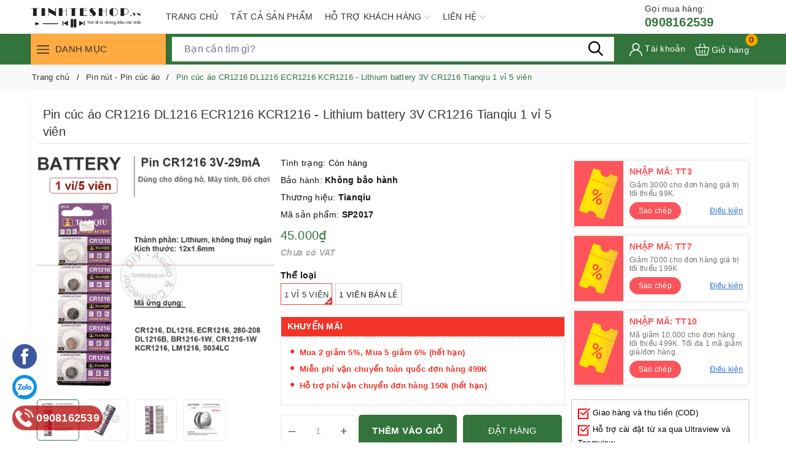

--- FILE ---
content_type: text/css
request_url: https://bizweb.dktcdn.net/100/425/698/themes/957615/assets/coupon.css?1745655935264
body_size: 1478
content:
.section_coupons .row {
	margin-left: -0.5rem;
	margin-right: -0.5rem;
}
.coupon_item {
	position: relative;
	background: #fff;
	filter: drop-shadow(0px 0px 3px rgba(0, 0, 0, .15));
	display: flex;
	min-height: 120px;
	border-radius: 5px;
	min-height: 100px;
}
.coupon_item .coupon_icon {
	width: 80px;
	flex: 0 0 80px;
	padding: 8px 4px 8px 8px;
	background-color: var(--coupon-code-background);
	margin-left: 3px;
}
.coupon_icon.pos-relative.embed-responsive[class*=embed-responsive-] img {
	max-width: calc(100% - 12px);
}
@media(max-width: 767px){
	.coupon_item {
		margin: 4px auto;
	}
}
.pos-relative.embed-responsive[class*=embed-responsive-] iframe, .pos-relative.embed-responsive[class*=embed-responsive-] img {
	--image-scale: 1;
	position: absolute;
	top: var(--img-top, 50%);
	left: var(--img-left, 50%);
	transform: translate(-50%, -50%) scale(var(--image-scale));
	object-fit: contain;
	max-width: 100%;
	max-height: 100%;
	min-width: 1px;
	min-height: 1px;
}
.coupon_item:before {
	content: "";
	position: absolute;
	top: 0;
	left: -3px;
	height: 100%;
	width: 10px;
	color: var(--coupon-code-background);
	background-clip: padding-box;
	background: repeating-linear-gradient(#e5e5e5,#e5e5e5 5px,transparent 0,transparent 9px,#e5e5e5 0,#e5e5e5 10px) 0/1px 100% no-repeat,radial-gradient(circle at 0 7px,transparent,transparent 2px,#e5e5e5ee 0,#e5e5e5 3px,currentColor 0) 1px 0/100% 10px repeat-y;
}
.coupon_item:after {
	bottom: -4px;
	top: auto;
}
.coupon_item .coupon_body {
	display: flex;
	flex-direction: column;
	justify-content: space-between;
    padding: 8px 8px 8px 10px;
}
.coupon_item .coupon_body .coupon_title {
	font-size: 14px;
	color: var(--coupon-title-color);
	font-weight: bold;
	margin-bottom:5px;
}
.coupon_item .coupon_body .coupon_desc {
	font-size: 12px;
	line-height: 1.2;
	color: #727272;
	padding-bottom: 7px;
}
.coupon_copy  {
	background:var(--coupon-button-color);
	color: #fff;
}
.coupon_copy:hover {
	color: #fff;
	background: var(--coupon-button-color);
	filter: brightness(1.08) !important;
}
.coupon_item .coupon_copy {
	border: none;
	padding: 2px 15px;
	border-radius: 999px;
	margin-bottom: 3px;
}
.coupon_item .coupon_body button span {
	display: block;
	line-height: 24px;
	height: 24px;
	font-size: 12px;
}
.coupon_item.no-icon .coupon_body {
	width: 100%;
}
.coupon_info{
	display: none;
}
.coupon_info_toggle{
	font-size: 12px;
	text-decoration: underline;
	color: #2E72D2;
	cursor: pointer;
	margin-bottom: 3px;
}
.coupon-modal .coupon_desc{
	display: none;
}
.coupon-modal .coupon_info{
	display: block
} 
.coupon-modal .modal-content{
	padding: 15px 20px;
}
.coupon-modal{
	z-index: 99999
}
.coupon-modal .window-close {
	z-index: 9;
	position: absolute;
	right: 8px;
	top: -1px;
}
.coupon-action{
	--primary-color: var(--coupon-button-color);
	display: grid;
	grid-template-columns: 1fr 1fr;
	margin-top: 20px;
	padding-top: 20px;
	border-top: 1px solid #eee;
	grid-gap: 15px;
}
.coupon-title {
	color: var(--coupon-title-color);
	display: -webkit-box;
	-webkit-box-orient: vertical;
	-webkit-line-clamp: 1;
	overflow: hidden;
	text-overflow: ellipsis;
	letter-spacing: 0px;
	padding: 0px;
	font-size: 24px;
	line-height: 32px;
	max-height: 32px;
	font-weight: 500;
	margin: 0px 16px 16px;
	text-align: center;
}
.coupon-row {
	display: grid;
	grid-template-columns: 33% 1fr;
	grid-gap: 5px;
	padding: 10px 20px;
	margin-left: -20px;
	margin-right: -20px;
}
.coupon-row:nth-child(2n) {
	background-color: #f3f3f3;
}
.coupon-row .coupon-info{
	grid-column: 1/-1;
	grid-row: 2;
}
.coupon-action{
	margin-top: 20px;
	padding-top: 20px;
	border-top:1px solid #F0F1F2
}
.coupon-label{
	color: #4c4c4c
}
.details-product .coupon_item {
	border-radius: 0;
}
.details-product .coupon_item:before {
	content: normal;
}
@media (max-width: 991px) {
	.coupon_item {
		margin: 10px auto;
	min-height: calc(100% - 18px);
	}
	.section_coupons .row {
		flex-wrap: nowrap;
		overflow-x: auto;
		flex-wrap: nowrap;
	}
	.section_coupons .col-lg {
		padding-right: 4px;
	}
	.section_coupons .row::-webkit-scrollbar {
		display: none;
	}
	.section_coupons .row {
		-ms-overflow-style: none;
		/* IE and Edge */
		scrollbar-width: none;
		/* Firefox */
	}
}
.coupon-action .btn {
	padding: 10px;
}
@media(max-width: 767px){
	.coupon-modal .modal-dialog {
		position: absolute;
		bottom: 0;
		margin: 0;
		width: 100%;
		top:auto!important;
		transform: none!important;
	}
	.coupon-modal .modal-content{
		border-radius: 5px 5px 0 0;
	}
}
@media (max-width: 320px) {
	.coupon_item .coupon_copy {
		margin-bottom: 7px;
	}
}